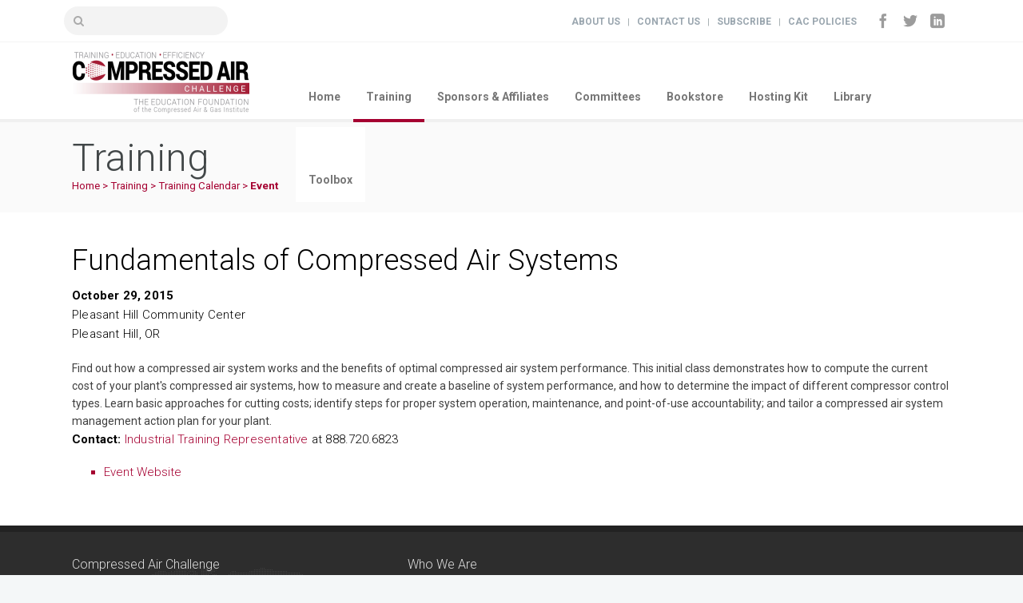

--- FILE ---
content_type: text/html; charset=utf-8
request_url: https://compressedairchallenge.org/calendar/event?EventID=3495
body_size: 9167
content:


<!DOCTYPE html>
<html dir="ltr" lang="en-US">
<head id="ctl00_Head1"><meta charset="utf-8" /><title>
	Compressed Air Challenge :: Fundamentals of Compressed Air Systems
</title>
<link rel="search" type="application/opensearchdescription+xml" title="Compressed Air Challenge Site Search" href="https://compressedairchallenge.org/SearchEngineInfo.ashx" /><meta name="viewport" content="width=device-width, initial-scale=1, maximum-scale=1" />
<link rel='stylesheet' type='text/css' href='//ajax.googleapis.com/ajax/libs/jqueryui/1.10.2/themes/redmond/jquery-ui.css' />
<link rel='stylesheet' type='text/css' href='/ClientScript/colorbox/colorbox-light-1/colorbox.css' />
<link rel='stylesheet' type='text/css' href='/Data/style/cluetip/jquery.cluetip.css' />
<link rel='stylesheet' type='text/css' href='/Data/style/jqtoolbar/style.css' />
<link rel='stylesheet' type='text/css' href='/Data/style/qtfile/default.css' />
<link rel='stylesheet' type='text/css' href='/Data/style/common/style.css' />
<link rel='stylesheet' type='text/css' href='/Data/style/adminmenu/style.css' />
<link rel='stylesheet' type='text/css' href='/_admin/admin.css' />
<link rel='stylesheet' type='text/css' href='/Data/sites/1/skins/cac/css/stylemojo.css' />
<link rel='stylesheet' type='text/css' href='/Data/sites/1/skins/cac/css/main-menu.css' />
<link rel='stylesheet' type='text/css' href='/Data/sites/1/skins/cac/css/base.css' />
<link rel='stylesheet' type='text/css' href='/Data/sites/1/skins/cac/css/skeleton.css' />
<link rel='stylesheet' type='text/css' href='/Data/sites/1/skins/cac/css/elements.css' />
<link rel='stylesheet' type='text/css' href='/Data/sites/1/skins/cac/css/blox.css' />
<link rel='stylesheet' type='text/css' href='/Data/sites/1/skins/cac/css/blog.css' />
<link rel='stylesheet' type='text/css' href='/Data/sites/1/skins/cac/css/portfolio.css' />
<link rel='stylesheet' type='text/css' href='/Data/sites/1/skins/cac/css/pages.css' />
<link rel='stylesheet' type='text/css' href='/Data/sites/1/skins/cac/css/icon-box.css' />
<link rel='stylesheet' type='text/css' href='/Data/sites/1/skins/cac/css/shop.css' />
<link rel='stylesheet' type='text/css' href='/Data/sites/1/skins/cac/css/widgets.css' />
<link rel='stylesheet' type='text/css' href='/Data/sites/1/skins/cac/css/prettyPhoto.css' />
<link rel='stylesheet' type='text/css' href='/Data/sites/1/skins/cac/layerslider/css/layerslider.css' />
<link rel='stylesheet' type='text/css' href='/Data/sites/1/skins/cac/css/slide1.css' />
<link rel='stylesheet' type='text/css' href='/Data/sites/1/skins/cac/css/flexslider.css' />
<link rel='stylesheet' type='text/css' href='/Data/sites/1/skins/cac/css/icomoon.css' />
<link rel='stylesheet' type='text/css' href='/Data/sites/1/skins/cac/css/style.css' />
<link rel='stylesheet' type='text/css' href='/Data/sites/1/skins/cac/js/jqueryui-cac/jquery-ui.theme.css' />
<link rel='stylesheet' type='text/css' href='/Data/sites/1/skins/cac/css/custom.css' /><link href="https://fonts.googleapis.com/css?family=Roboto:100,300,400,500,700|Roboto+Slab:300,400" rel="stylesheet" type="text/css" />
<link rel='shortcut icon' href='/Data/Sites/1/skins/cac/favicon.ico' />
<script src="//ajax.googleapis.com/ajax/libs/jquery/1.9.1/jquery.min.js" type="text/javascript" ></script>
<script src="/ClientScript/jqmojo/jquery-migrate1-0-0.js" type="text/javascript" ></script>
<script src="//ajax.googleapis.com/ajax/libs/jqueryui/1.10.2/jquery-ui.min.js" type="text/javascript" ></script>
	<!--[if lt IE 9]>
	<script src="/data/sites/1/skins/cac/js/modernizr.custom.11889.js" type="text/javascript"></script>
	<![endif]-->

<link rel='canonical' href='https://compressedairchallenge.org/calendar/event' /></head>
<body id="ctl00_Body" class="pagebody">
	<script type="text/javascript"> 
(function(i,s,o,g,r,a,m){i['GoogleAnalyticsObject']=r;i[r]=i[r]||function(){
(i[r].q=i[r].q||[]).push(arguments)},i[r].l=1*new Date();a=s.createElement(o),
m=s.getElementsByTagName(o)[0];a.async=1;a.src=g;m.parentNode.insertBefore(a,m)
})(window,document,'script','//www.google-analytics.com/analytics.js','ga');
ga('create', 'UA-10811025-17', 'auto');
ga('set', 'anonymizeIp', true); ga('send', 'pageview'); 
 </script>
	
	<div id="fb-root"></div>
	<script>(function (d, s, id) {
			var js, fjs = d.getElementsByTagName(s)[0];
			if (d.getElementById(id)) return;
			js = d.createElement(s); js.id = id;
			js.src = "//connect.facebook.net/en_US/sdk.js#xfbml=1&version=v2.5";
			fjs.parentNode.insertBefore(js, fjs);
		}(document, 'script', 'facebook-jssdk'));</script>
	
	<form method="post" action="/" id="aspnetForm">
<div class="aspNetHidden">
<input type="hidden" name="__EVENTTARGET" id="__EVENTTARGET" value="" />
<input type="hidden" name="__EVENTARGUMENT" id="__EVENTARGUMENT" value="" />
<input type="hidden" name="__VIEWSTATEFIELDCOUNT" id="__VIEWSTATEFIELDCOUNT" value="5" />
<input type="hidden" name="__VIEWSTATE" id="__VIEWSTATE" value="YAgFXDk2JxWmcm5NwIYha4p1woA9MM8KQnfSbKrIGXBwE/ND4CWUnxtInSAeBp49mVJjIpAf7Xr3PtdpYyazBPaoGjjgZdFkjYPLSKUfZbV0VCARiurKj5Ve4stgWCM+XZZ4n+stPEPqOAZLByw4DHM/kYoFqfkiX1e5yb0q8W3TeqFk7/r+DZ71QX+EUEDiFu1r1xn6wBb+Jn7Gn3BaKDJehVYcggnaL9IE3EMy5tsym2quNJCX4MMMI0WYoD3xBFlfnN1JvRMx5zaQ0+R41feJgqL+cMddHHXn2jHteMPsuUuoTeq2LrY2L74HdRsU5kW+FfqfdQDh3RwFNfjrlzs8UJektP+IVdh6BX/I6pnfOA1QEzoxVpSFyojVGbfewhM5sLvIRmEQqAY854oTT/VJmGS+5PxHDu50sjkboH3RyeRDbS6E0sk+NO4O2E1eDmqmVd3e5Xn/qIZifCqbxXpGAahReTyQspXB+5SA/lpheHj0LX+P" />
<input type="hidden" name="__VIEWSTATE1" id="__VIEWSTATE1" value="kzQuLTbgcf9Y8a1z28t8WiWw5Ib8ruMnpXJAKXJ0LVc3FcVMiV2oa9BCsajm+e4ZRUrZsh+NW0lrabBOs/JzTNDuJIsTUw4ancGoXJSZD6Q3wWRosm60Q8aF8k/3Fz0fSGgwi6FdwdMAxUYLdf2f02aZt0pWEdqiB6/Jh7zb8l5aEcyRMajRhGMxl7MUMap78nx/Ww10QQjiik47i4bxVzpt5mWsShMD0n+FgzLqtZCsQpqHw3PuJQD0gpu9gPNl0VzobwYxpJ+EpTe/y6IYWGdeoiVTE6wyG358NghQ7JkB6pQSHYa/TCW8Nb/5SEyFnJCWj11lDrlWntWv1Bvf3sRkAnjeiUCicKL7S5hVVXRJzCOMoaEcxxYLcBEy7K/R6u5PZTP3JR7gwj6UPXCGqr+WhoHDXORK6YtGDAt4/IpWUAooPQlUVnrbx2irsJS9AdvkeOh7Y8ypFrraFfKQz9PKlvft9RIcwUXwqhYwlZ9Nshr51CK+" />
<input type="hidden" name="__VIEWSTATE2" id="__VIEWSTATE2" value="SiLFx9zcWgyXwuynemB9/vZpYOFTZGMl8mOlHJji8kNBS/ewrVgr6jjpunogSekGmcIGX4O8R+jGv7M2eXbG6FhTPKxJW3aJ0+BTxRCPCIW8aOPlykOLrjfYsU+bjfPCvvepHybsho2T7y2MX8vL155JgHY7svE9+O4E89xs4wKA7eve1l77cpkYDJmIQ1FclDZLwqqf1JfMtKy7a6yyJ/YuMUTeWAoTZ8/xvmoDXMzM1+fcUGsuZuaPiApR3nEVgsiiDTG78bV/tnm9WviqFuIcLzLa/pp7Gst+uWAD7tYpKEAR1Vpf9S6ZsP1y5d6ByMFtNdQ2LB/O+SbaDMXmjN6coO5S6v1HI5xTzNtZ2C9xIPBKxO4n95+3XC2ef4L/iJNlCNMGOoCEofmWsL1XNq/B6dHK1FWr+gODymzuJ4kXS+hjI03gEuy3ZpO8CHQiuMGkXV/8taERYtQjDwWSebNrbCBzhd7gB52iJ3KdaThK18QIAxAN" />
<input type="hidden" name="__VIEWSTATE3" id="__VIEWSTATE3" value="8B5+SNpY8R75wsarzNTaq5gtnYgRdm9wDLXt6Y2e691pdIPMsuW9lgOSb2Q6toAuC0+bNUh1p/Pe3DOKxruUXxhe7gTuzJMsqZxmZz0kvmRYgsB7xweaUaJnmqFhcOIXvVpegc2vXJ8HMlgr6lE2Tw7IGpTnQ28gmbno0uqY2qZYGro43Bw/d0PK0/cOYe/BsZK3RTig36N3McMy7pECJo+G1QuZZQSfKqAjMaLPouoha1FUIVSUjSfj7yptw31qqrz8vNun4URgJ1k3dk2xKkq6k7y0u9wlEDl3xywMOlft4mscUw8BZ4ei6S8wPcabelhgwk68OX+/DrCeH3d9K6LAdNBZKYeQjLB09NehWjjxf7JIek4GYEz6AFuIuyW3Sm0Cqoe4n0DEBbtsoubZ7z8N/VSx9bSEWCUX5ZN5TOaqpN/4IY7reaNhvjGFlkA7PMm2E/1XrY6Fqhu9PSoz7862zbWQzHNoaHRudcMlWrdbsfetLYgq" />
<input type="hidden" name="__VIEWSTATE4" id="__VIEWSTATE4" value="I+OTt2dYsQg2gTYLlWG13N2QB2jZNN4va/L4HaMKH1Vr8c0e3WyNumhqEEHr89AFGvFqxePn33YC7sHMym2bQWNCSuVgMQw+vFlL1Ahk8zQpDVJk9XKX32AZU3TBOfRwqCCKrfDSkTOB7Agg+9FEzncy49Smp2jPlWVWcbgEdqmmENkLHMzbWlDs3ZweuySNF1JyUTyRA3wndM4o4XpHgYf+N8Ca95iZVx+nBSh6/VdueNKcM0r7lTUnQXaFF4psV9I0pbHU8FFU9YKznyNYF86B2OrMC1+Swcj6F2hJ+x7w0pg/fV8gQF2zXddGlG2LmmLhlZp2Jzo8Orz3aGrbPysqvsK4mnkY" />
</div>

<script type="text/javascript">
//<![CDATA[
var theForm = document.forms['aspnetForm'];
if (!theForm) {
    theForm = document.aspnetForm;
}
function __doPostBack(eventTarget, eventArgument) {
    if (!theForm.onsubmit || (theForm.onsubmit() != false)) {
        theForm.__EVENTTARGET.value = eventTarget;
        theForm.__EVENTARGUMENT.value = eventArgument;
        theForm.submit();
    }
}
//]]>
</script>



<script src="/Data/Sites/1/skins/cac/js/jquery.jcarousel.min.js" type="text/javascript" ></script>
<script src="/Data/Sites/1/skins/cac/js/doubletaptogo.js" type="text/javascript" ></script>
<script src="/Data/Sites/1/skins/cac/js/jquery.flexslider-min.js" type="text/javascript" ></script>
<script src="/Data/Sites/1/skins/cac/js/bootstrap-alert.js" type="text/javascript" ></script>
<script src="/Data/Sites/1/skins/cac/js/bootstrap-dropdown.js" type="text/javascript" ></script>
<script src="/Data/Sites/1/skins/cac/js/bootstrap-tab.js" type="text/javascript" ></script>
<script src="/Data/Sites/1/skins/cac/js/bootstrap-tooltip.js" type="text/javascript" ></script>
<script src="/Data/Sites/1/skins/cac/js/florida-custom.js" type="text/javascript" ></script>
<script src="/Data/Sites/1/skins/cac/js/jquery.prettyPhoto.js" type="text/javascript" ></script>
<script src="/Data/Sites/1/skins/cac/js/jquery.sticky.js" type="text/javascript" ></script>
<script src="/Data/Sites/1/skins/cac/js/jquery.easy-pie-chart.js" type="text/javascript" ></script>
<script src="/Data/Sites/1/skins/cac/js/analytics.js" type="text/javascript" ></script>
<script src="/ScriptResource.axd?d=sXL7DEcWI-V2GRz1-foPUfHodIblK1N_npOgDfISmKSEHjxFEV9Y1KQzhjwxuqn689qDP5Kx0mHBtTpQk6GgJHv2594jOilTX91iCwfAYlWvY6sJ8VI5N-iFWux_uFiiujtfteD4TXbSkOIXtuM6hJ_pwvA1" type="text/javascript"></script>
<script src="//ajax.aspnetcdn.com/ajax/4.5/6/WebFormsBundle.js" type="text/javascript"></script>
<script src="//ajax.aspnetcdn.com/ajax/4.5/6/MsAjaxBundle.js" type="text/javascript"></script>
<div class="aspNetHidden">

	<input type="hidden" name="__VIEWSTATEGENERATOR" id="__VIEWSTATEGENERATOR" value="CA0B0334" />
	<input type="hidden" name="__EVENTVALIDATION" id="__EVENTVALIDATION" value="V6evWSSaNr7WfRlugZTYwhP0vQvWQyutAtjXUCA1TvpKk4pKKtaJlgjF2fBw0x2jCaTISUsbFGNJAYLsP1Znc3G5SqkZ6KHFOmW1BJEsRgh3uvOQ3lN/m8MWUTYZuIQe8n+a9/PbTXkNs4viSHzuUMBxhFJKOVZbj3NiZCRVjftZAX6c" />
</div>
		
		
		
		<script type="text/javascript">
//<![CDATA[
Sys.WebForms.PageRequestManager._initialize('ctl00$ScriptManager1', 'aspnetForm', [], [], [], 90, 'ctl00');
//]]>
</script>


		<!-- Primary Page Layout ================================================== -->
		<div id="wrap" class="colorskin-0">
			<section id="ctl00_HomeBackground">
				<section class="top-bar">
					<div class="container">
						<div class="top-links lftflot">
							<div id="search-form">
								<div id='ctl00_SearchInput1_pnlS' class=''>

<div id="ctl00_SearchInput1_pnlSearch" class="searchpanel " onkeypress="javascript:return WebForm_FireDefaultButton(event, &#39;ctl00_SearchInput1_btnSearch&#39;)" style="display:inline;">
	
<h2 id="ctl00_SearchInput1_heading" style="position: absolute; left:-2000px; text-indent: -999em;"><label for="ctl00_SearchInput1_txtSearch" id="ctl00_SearchInput1_lblSearchHeading">Site Search</label></h2>
<input placeholder="" name="ctl00$SearchInput1$txtSearch" type="text" id="ctl00_SearchInput1_txtSearch" title="Site Search" class="search-text-box" />
<input type="submit" name="ctl00$SearchInput1$btnSearch" value="Search" id="ctl00_SearchInput1_btnSearch" class="search-text-button" />


</div>

</div>
							</div>
						</div>
						<div class="socailfollow rgtflot">
							<a href="https://www.facebook.com/CACKnowPressure  " target="_blank" class="facebook"><i class="icomoon-facebook"></i></a>
							<a href="https://www.twitter.com/CACKnowPressure  " target="_blank" class="twitter"><i class="icomoon-twitter"></i></a>
							<a href="https://www.linkedin.com/company/compressed-air-challenge" target="_blank" class="linkedin"><i class="icomoon-linkedin"></i></a>
						</div>
						<div class="top-links rgtflot">
							
							
							<a href="/about">About Us</a> |
							<a href="/contact">Contact Us</a> |
							<a href="/subscribe">Subscribe</a> | 
							<a href="/policies">CAC Policies</a>
						</div>
					</div>
				</section>
				<div id="sticker">
					<header id="header">

						<div class="container">
							<div class="four columns">
								<div class="logo">
									<a href="/">
										<img src="/data/sites/1/skins/cac/images/cac.png" id="img-logo" alt="Compressed Air Challenge"></a>
								</div>
							</div>

							<!-- Navigation starts  ================================================== -->
							<nav id="nav-wrap" class="nav-wrap1 twelve columns">
								
<ul class='nav'><li><a href='/'>Home</a></li><li class='current'><a href='/training'>Training</a><ul><li><a href='https://www.compressedairchallenge.org/training'>Training Overview</a><ul><li><a href='/fundamentals'>Fundamentals</a></li><li><a href='/advanced-management'>Advanced Management</a></li><li><a href='/assessment'>Assessment</a></li><li><a href='/online-training'>Online Training</a></li><li><a href='/training/order'>Awareness Training</a></li></ul></li><li class='current'><a href='/calendar'>Training Calendar</a><ul><li><a href='/calendar/past'>Past Trainings</a></li></ul></li><li><a href='/instructors'>CAC Qualified Instructors</a></li><li><a href='/training/applications'>Instructor Applications</a><ul><li><a href='/training/applications/fundamentals'>Fundamentals</a><ul><li><a href='/training/applications/fundamentals/application'>Fundamentals Application</a></li></ul></li><li><a href='/training/applications/advanced-management'>Advanced Management</a><ul><li><a href='/training/applications/advanced/application'>Advanced Application</a></li></ul></li></ul></li><li><a href='/instructors-only'>Instructors Only</a></li></ul></li><li><a href='/sponsors-affiliates'>Sponsors &amp; Affiliates</a><ul><li><a href='https://www.compressedairchallenge.org/sponsors-affiliates'>Partnership Opportunities</a></li><li><a href='/sponsors'>Sponsors</a></li><li><a href='/board'>Board of Directors</a></li><li><a href='/affiliates'>Affiliates</a></li><li><a href='/sponsor-file-sharing'>Sponsor File Sharing</a></li></ul></li><li><a href='/committees'>Committees</a><ul><li><a href='/executive-committee'>Executive Committee</a></li><li><a href='/advisory-committees'>Advisory Committees</a></li></ul></li><li><a href='/bookstore'>Bookstore</a></li><li><a href='/hosting'>Hosting Kit</a><ul><li><a href='/hosting/faq'>Hosting FAQ</a></li><li><a href='/training/estimator'>Training Estimator</a></li><li><a href='/training/authorization'>Training Authorization</a></li></ul></li><li><a href='/library'>Library</a></li><li><a href='/toolbox'>Toolbox</a></li></ul>



							</nav>
							<!-- Navigation ends  ================================================== -->
						</div>
						<div id="search-form2">
							<div id='ctl00_SearchInput2_pnlS' class=''>

<div id="ctl00_SearchInput2_pnlSearch" class="searchpanel " onkeypress="javascript:return WebForm_FireDefaultButton(event, &#39;ctl00_SearchInput2_btnSearch&#39;)" style="display:inline;">
	
<h2 id="ctl00_SearchInput2_heading" style="position: absolute; left:-2000px; text-indent: -999em;"><label for="ctl00_SearchInput2_txtSearch" id="ctl00_SearchInput2_lblSearchHeading">Site Search</label></h2>
<input placeholder="" name="ctl00$SearchInput2$txtSearch" type="text" id="ctl00_SearchInput2_txtSearch" title="Site Search" class="search-text-box2" />
<input type="submit" name="ctl00$SearchInput2$btnSearch" value="Search" id="ctl00_SearchInput2_btnSearch" class="search-text-button" />


</div>

</div>
						</div>
					</header>
				</div>
				<!-- end-header -->
				
			</section>
			<div id="ctl00_PageHeader">
	
				<section id="headline">
					<div class="container">
						<div class="sixteen columns">
							<h3>
								Training
							</h3>
							<div id='ctl00_Breadcrumbs_pnlWrapper' class='breadcrumbs'>

	
			
			<a id="ctl00_Breadcrumbs_breadCrumbsControl_ctl00_lnkRoot" class="unselectedcrumb" href="https://compressedairchallenge.org">Home</a>
			
		 &gt; 
			
			<a id="ctl00_Breadcrumbs_breadCrumbsControl_ctl02_lnkNode" class="unselectedcrumb" href="/training">Training</a>
			
		 &gt; 
			
			<a id="ctl00_Breadcrumbs_breadCrumbsControl_ctl04_lnkNode" class="unselectedcrumb" href="/calendar">Training Calendar</a>
			
		 &gt; 
			
			<a id="ctl00_Breadcrumbs_breadCrumbsControl_ctl06_lnkCurrent" class="selectedcrumb" href="/calendar/event">Event</a>
			
		
	

</div>

						</div>
					</div>
				</section>
			
</div>
			<section class="container page-content">
				<hr class="vertical-space2">
				<!-- Start Page Content -->
				
				<div id='ctl00_divCenter' class='sixteen columns pagecontent'>

					<a id="startcontent"></a>
					
<h1>
	<span id="ctl00_mainContent_ctl00_information1_Event">Fundamentals of Compressed Air Systems</span>
	</h1>
<p>
	<span style="font-weight: bold;">
		<span id="ctl00_mainContent_ctl00_information1_When">October 29, 2015</span></span><br />
	<span id="ctl00_mainContent_ctl00_information1_Location">Pleasant Hill Community Center<br />Pleasant Hill, OR</span></p>

<div id="ctl00_mainContent_ctl00_Event">
	
	
	<span id="ctl00_mainContent_ctl00_Description">Find out how a compressed air system works and the benefits of optimal compressed air system performance. This initial class demonstrates how to compute the current cost of your plant's compressed air systems, how to measure and create a baseline of system performance, and how to determine the impact of different compressor control types. Learn basic approaches for cutting costs; identify steps for proper system operation, maintenance, and point-of-use accountability; and tailor a compressed air system management action plan for your plant. </span>
	<div id="ctl00_mainContent_ctl00_ContactPanel">
		
		<p>
			<span id="ctl00_mainContent_ctl00_Contact"><b>Contact:</b> <a href='mailto:industrial-training@industrial.neea.org'>Industrial Training Representative</a> at 888.720.6823 </span>
		</p>
	
	</div>
	<ul>
		
		<a id="ctl00_mainContent_ctl00_Website" href="http://www.regonline.com/Register/Checkin.aspx?EventID=1753035" target="_blank"><li>Event Website</li></a>
		
	</ul>
	<div id="Policy">
		
	</div>

</div>
				
</div>
				
				<hr class="vertical-space2">
			</section>
			<!-- container -->

			<footer id="footer">
				<section class="container footer-in">

					<div class="six columns contact-inf">
						<h5 class="subtitle">Compressed Air Challenge</h5>
						
						<span><i class="icomoon-envelop-2"></i><a href="mailto:info@compressedairchallenge.org">info@compressedairchallenge.org</a></span>
					</div>
					<!-- Contact info end -->

					<div class="ten columns column">
						<h5 class="subtitle">Who We Are</h5>
						<p>Promoting energy and operational efficiency in compressed air systems for industry through information and training, leading end users to adopt efficient practices and technologies while leveraging collaborative cooperation among key stakeholders.</p>
					</div>

				</section>
				<!-- end-footer-in -->
				<section class="footbot">
					<div class="container">
						<div class="footer-navi">
							&copy; 2017 - 2026 Compressed Air Challenge
							All Rights Reserved. |
							<a class="sitelink" rel="nofollow" href="/Secure/Login.aspx?returnurl=%2fcalendar%2fevent%3fEventID%3d3495">Login</a>
							
						</div>
						<div class="socailfollow">
							<a href="https://www.facebook.com/CACKnowPressure" target="_blank" class="facebook"><i class="icomoon-facebook"></i></a>
							<a href="https://www.twitter.com/CACKnowPressure" target="_blank" class="twitter"><i class="icomoon-twitter"></i></a>
							
							<a href="https://www.linkedin.com/company/compressed-air-challenge" target="_blank" class="linkedin"><i class="icomoon-linkedin"></i></a>
						</div>
					</div>
					<!-- footer-navigation /end -->
				</section>
				<!-- end-footbot -->
			</footer>
			<!-- end-footer -->
			<span id="scroll-top"><a class="scrollup"><i class="icomoon-arrow-up"></i></a></span>
		</div>
		<!-- end-wrap -->

		<script type="text/javascript">
			function HideMenuToolbar() { $("#toolbar").fadeOut(); $("#toolbarbut").fadeIn("slow"); }
			function ShowMenuToolbar() { $("#toolbar").fadeIn(); $("#toolbarbut").fadeOut("slow"); }
			$(document).ready(function () {
				$("span.downarr a").click(function () { HideMenuToolbar(); Set_Cookie('openstate', 'closed') });
				$("span.showbar a").click(function () { ShowMenuToolbar(); Set_Cookie('openstate', 'open') });
				$("span.downarr a, span.showbar a").click(function () { return false; });
				var openState = Get_Cookie('openstate');
				if (openState != null) { if (openState == 'closed') { HideMenuToolbar(); } if (openState == 'open') { ShowMenuToolbar(); } }
			});
		</script>
		
		<div class="cleared">
		</div>

		
	
<script type="text/javascript">Sys.Application.add_load(function() { var form = Sys.WebForms.PageRequestManager.getInstance()._form; form._initialAction = form.action = window.location.href; }); </script>
<script type="text/javascript" > $('div.mojo-accordion').accordion({});$('div.mojo-accordion-nh').accordion({heightStyle:'content',animate:{opacity:'toggle',duration:'400'}}); $('div.mojo-tabs').tabs({}); $('input.jqbutton').button(); $('.jqtt').tooltip(); $('.faqs dd').hide();$('.faqs dt').hover(function(){$(this).addClass('hover')},function(){$(this).removeClass('hover')}).click(function(){ $(this).next().slideToggle('normal'); });  $("a.unclickable").click(function(){ return false; });</script></form>
	
<script type="text/javascript"> 
(function() {
var ga = document.createElement('script'); ga.type = 'text/javascript'; ga.async = true; 
ga.src = ('https:' == document.location.protocol ? 'https://ssl' : 'http://www') + '.google-analytics.com/ga.js';
(document.getElementsByTagName('head')[0] || document.getElementsByTagName('body')[0]).appendChild(ga);
})();
</script>
</body>
</html>


--- FILE ---
content_type: text/css
request_url: https://compressedairchallenge.org/Data/sites/1/skins/cac/css/blog.css
body_size: 4920
content:
/*----------------------------------

	Theme Name: Florida WP
	----------------------
		
	/* #Blog Styles
	================================================== */
	
	.sidebar, .rgt-cntt { min-height:160px;}
	.sidebar { padding-bottom:40px; }
	.sidebar.leftside { background-position: 245px; padding-right:60px; }
	.sidebar h4.subtitle { border:0 none; color:#54606b; margin-bottom:14px; font-size:13px; letter-spacing:2px; }
	.sidebar p, .sidebar li { font-size:13px; line-height:21px; font-weight:400; letter-spacing:0.5px; color:#797979;}
	.sidebar input[type="text"].search-side { width:97%; max-width:100%; }
	input[type="text"].search-side, input[type="text"].header-saerch { background:#fdfdfd url(../images/find-ico1.png) no-repeat right;}
	input[type="text"].header-saerch  { float:right; margin:10px 0 0 0; border-radius:2px; padding:5px 28px 5px 8px; width:120px; min-height:18px; -webkit-transition: width 0.22s ease; -moz-transition: width 0.22s ease; -o-transition: width 0.22s ease; transition: width 0.22s ease;}
	input[type="text"].header-saerch:focus { width:160px;}
	
	#main-content-pin, #main-timeline { max-width:100%; background:url(../images/bgb1.png) fixed repeat; padding-top:30px;}
	#main-content-pin { box-shadow:0 1px 2px rgba(0,0,0,0.3) inset; -webkit-box-shadow:0 1px 3px rgba(0,0,0,0.3) inset; }
	#main-content-pin .container { width: auto; }
	#main-timeline { background:#fbfbfb; border-top:2px solid #f0f0f0; }
	#pin-content, #tline-content { width:auto; margin:0 auto; position:relative; overflow: hidden; }
	#tline-content { background:url(../images/tline-cnt-bg1.png) repeat-y center center; width:890px; margin:0 auto; }
	#tline-content p { margin-bottom:32px;}
	
	.pin-box, .tline-box { width:212px; width:210px\9; padding:12px; display:block; background:#fff; margin:10px; float:left; border:1px solid #efefef\9; box-shadow:0 1px 3px rgba(0,0,0,0.33); -webkit-box-shadow:0 1px 5px rgba(0,0,0,0.33);}
	.pin-box { border-radius:3px; overflow:hidden;}
	.pin-box  .img-item, .pin-box  iframe { max-width:236px; margin:-12px; margin-bottom:0; }
	.img-item img { margin-bottom:-6px;}
	.pin-box .zoomex { border-radius: 3px 3px 0 0; }
	.tline-box  iframe, .tline-box  img { width:100%; max-width:100%; border-bottom:2px solid #e5e5e5;}
	.pin-box h4, .tline-box h4 { font-size:18px; font-weight:400; margin-top:8px; margin-bottom:10px;}
	.pin-box h4 { font-size:15px; margin-bottom:4px;}
	.pin-box h4 a, .tline-box h4 a { color:#434343;}
	.pin-box h4 a:hover, .tline-box h4 a:hover { color:#d11e25;}
	.pin-ecxt h6.blog-author, .tline-ecxt h6.blog-author, .tline-box h6  { font-size:12px; font-weight:600;  }
	.pin-ecxt, .tline-ecxt { border-bottom:1px solid #efefef; padding:0 12px 8px; margin:0 -12px 8px -12px; }
	.container .pin-ecxt2 p, .pin-ecxt2 p small { font-size:12px; font-weight:bold; margin:0;}
	.pin-ecxt2 p { line-height:20px;}
	.pin-ecxt2 p small { color:#a2a2a2; display:block; }
	.pin-ecxt2 img { width:40px; height:40px; float:left; margin:0; margin-top:4px; margin-right:10px; border-radius:3px;}
	
	.tline-box  { width:380px;  padding:10px; padding-bottom:20px; margin-top:21px; min-height:160px; border-radius:3px; position:relative; border:1px solid #d7dce7; box-shadow:0 1px 3px -2px rgba(0,0,0,0.3); -webkit-box-shadow:0 1px 6px -3px rgba(0,0,0,0.3); }
	.tline-row-l, .tline-row-r { background:url(../images/tmln-ro-r1.png) no-repeat right 12%; width:46px; height:17px; margin-right:-44px; display:block; position:absolute; right:0; top:16px;}
	.tline-row-r { background:url(../images/tmln-ro-l1.png) no-repeat left 12%; left:0; margin:0; margin-left:-43px; }
	.tline-box.rgtline { float:right;  margin-top:53px; right:0; clear: right; }
	
	.tline-box:hover  { box-shadow:0 1px 6px -2px rgba(141,161,199,0.9); -webkit-box-shadow:0 1px 11px -3px rgba(141,161,199,0.9); }
	.tline-topdate { width:150px; height:26px; position:relative; display:block; clear:both; zoom:1; padding:4px; border:2px solid #e5e5e5; background:#fff; font-size:16px; text-align:center; font-weight:bold; line-height:26px; color:#aaa;  margin:0 auto 7px; border-radius:2px;  text-shadow: 0 1px 1px #fff;}
	.tline-topdate.enddte { bottom:0; margin-bottom:0; }
	
	.blog-post { margin-bottom: 40px; }
	.postmetadata { margin-bottom:20px;}
	.postmetadata h6 { display:inline; letter-spacing:1px; text-transform:uppercase; font-size:14px;}
	.blog-post h4, .blog-post h1, .blog-post h3, .blog-line h4 { font-weight: 300; font-family: 'Roboto Slab'; line-height: 1; letter-spacing: -0.03em; }
	.blog-post h3 { font-size: 28px; margin-bottom:8px; font-weight:400; line-height:38px; }
	.blog-single-post h1 {font-size:44px; line-height:54px; font-weight:400;  font-family: 'Roboto Slab'; letter-spacing: -0.06em;}
	.blog-single-post p { font-size:17px; line-height:1.7; letter-spacing:0;}
	.blog-single-post h6.blog-author { letter-spacing:0.2em;}
	.blog-single-post .postmetadata { margin-bottom:0;}
	
	.latest-f-blog .blog-post h4 { font-size: 24px; font-weight:300; margin-bottom:14px;}
	.blog-post a, .blog-line a { color: #2e373d; -webkit-transition: color 0.18s ease; -moz-transition: color 0.18s ease; -o-transition: color 0.18s ease; transition: color 0.18s ease; }
	.blog-post a:hover, .blog-author span, .blog-line p a:hover { color: #e84a52; }
	.blog-post a.readmore { color: #363f46; margin-top: 22px; }
	.blog-post p { margin-bottom:34px;}
	.blog-line p, .blog-line p a, .blog-post p.blog-author, .blog-post p.blog-author a { text-align: left; font-size: 12px; text-transform:uppercase; line-height: 1.6; color: #888; margin-bottom: 10px; letter-spacing: 2px;  }
	.blog-post p.blog-cat a, .blog-line p.blog-cat a { color:#e84a52; margin-bottom:7px; letter-spacing:0.3px; font-size:14px; }
	.blog-line p a:hover, .blog-post p a:hover { text-decoration:underline;}
	
	.blog-post p strong, .blog-line p strong { font-weight:400;}
	.blog-post img, .blog-post iframe, .blog-single-post img, .blog-single-post iframe { width: 100%; border-bottom: 3px solid #eee; margin-bottom:14px; }
	.blog-post .flex-control-nav li { margin-bottom: 0;}
	.blog-post .flexslider img, .blog-single-post .flexslider img { margin-bottom:0px;}
	
	.blog-q { border-left: 1px solid #d8d8d8; padding-left: 12px; }
	.blog-q em { color: #a5adae; }
	p.blog-inpic img { float:left; border:1px solid #c9c9c9; background:#f9f9f9; width:280px; max-width:100%; padding:6px; margin:0 14px 14px 0;}
	
	.date-sp-wrap { max-width: 100px; margin: 0 10px; float: left; }
	.blog-date-sp, .blog-com-sp { height: 40px; padding: 6px; padding-bottom: 20px; width: 90px; float: right; border-top-left-radius: 6px; color: #fff; background: #636e75 url(../images/blg-date-botpic1.png) no-repeat bottom right; font-weight: bold; font-family: Arial, sans-serif; }
	.blog-date-sp h3 { width: 30px; float: left; margin: 1px 5px; color: #0093d0; }
	.blog-date-sp span { float: right; margin: 4px; color: #a2aab0; font-size: 12px; line-height: 1.2; }
	.blog-com-sp { background: none; color: #95a2aa; padding: 0 6px 8px; margin-top: -12px; text-align: center; font-size: 12px; height: 16px; border-radius: 0px; border-bottom-left-radius: 11px; }
	.blog-com-sp a { color: #95a2aa; }
	.pin-box .blog-date-sp, .pin-box .blog-com-sp, .tline-box .blog-date-sp, .tline-box .blog-com-sp { position: relative; bottom: 0; margin: -12px; margin-top: 7px; width: 50%; border: 0; border-radius: 0; background: #ebebeb; padding: 0; }
	.pin-box .blog-com-sp, .tline-box .blog-com-sp { float: left; height: 28px; padding: 12px 23px 0 0; }
	.pin-box .blog-date-sp h3, .tline-box .blog-date-sp h3 { margin-left: 12px; margin-top:3px; text-shadow: 0 0 1px rgba(0,0,0,0.1); font-weight:300; font-family:"Roboto", Arial; }
	.tline-box .blog-date-sp, .tline-box .blog-com-sp { width: 49%; margin: -10px; margin-bottom: 0; }
	
	h6.blog-date , h6.blog-cat , h6.blog-author, h6.blog-date a, h6.blog-cat a, h6.blog-author a  { color: #a8b1b4;}
	h6.blog-date a:hover, h6.blog-cat a:hover, h6.blog-author a:hover { text-decoration:underline;}
	
	.tline-box h6.blog-cat { font-size: 13px; background: #f2f2f2; color: #666666; padding-left: 7px; }
	

	.next-prev-posts { border-top:3px solid #e9e9e9; padding:16px 0; margin-top:20px;}
	.next-prev-posts a.next-post { float:right;}
	.post-tags { background:#fafafa; padding:16px; margin-top:20px;}
	.post-tags a { color:#7c7c7c;}
	.post-tags a:hover { text-decoration:underline;}
	.about-author-sec { padding:16px 0; border-top:4px solid #b3b3b3; border-bottom:2px solid #d3d3d3; margin:10px 0 20px;}
	.about-author-sec img { float:left; width:90px; height:90px; border-radius:50%; margin-right:30px; background:#fff; padding:2px; border:3px solid #b3b3b3;}
	.about-author-sec h5 { font-weight:bold;}
	.about-author-sec p { font-size:13px; font-weight:400; color:#888; line-height:1.7;}
	
	.blog-date-sec { color: #555; padding-right:20px; text-align: center; line-height: 10px; border-right: 1px solid #eaeaea; letter-spacing: 2px; }
	.blog-date-sec h3 { color: #555; font-weight: 300; line-height: 1.2; padding-top: 2px; margin: 0; letter-spacing: 4px; }
	.blog-date-sec span { display: block; font-weight: 300; text-transform: uppercase; margin-top: 8px; }
	.blog-line { margin-bottom: 15px; padding-bottom:15px; border-bottom:1px solid #e5e5e5; }
	.blog-line img { float: right; width: 140px; height: 110px; -webkit-transition: all 0.18s ease; -moz-transition: all 0.18s ease; -o-transition: all 0.18s ease; transition: all 0.18s ease; }
	.img-hover { position: relative; max-width: 100%; float: right; margin-left: 15px; }
	.img-hover:before { content: ""; position: absolute; top: 0; bottom: 0; left: 0; right: 0; -webkit-box-shadow: inset 0 0 0 5px rgba(255,255,255,0.8); -moz-box-shadow: inset 0 0 0 5px rgba(255,255,255,0.8); box-shadow: inset 0 0 0 5px rgba(255,255,255,0.8); opacity: 1; -webkit-transition: all 0.18s ease; -moz-transition: all 0.18s ease; -o-transition: all 0.18s ease; transition: all 0.18s ease; }
	.blog-line:hover .img-hover:before { -webkit-box-shadow: inset 0 0 0 5px #e84a52; -moz-box-shadow: inset 0 0 0 5px #e84a52; box-shadow: inset 0 0 0 5px #e84a52; }
	.blog-line h4 { font-size: 17px; letter-spacing: 0; font-weight: 400; margin-bottom: 10px; line-height:1.4; }
	.blog-line:hover h4 a { color: #e84a52; }
	a.readmore { position: relative; margin: 4px 0 3px 1px; -webkit-transition: all 0.17s ease-in-out; -moz-transition: all 0.17s ease-in-out; -ms-transition: all 0.17s ease-in-out; -o-transition: all 0.17s ease-in-out; transition: all 0.17s ease-in-out; border:2px solid #e5e5e5; padding: 6px 32px 6px 22px; border-radius: 4px; color: #363f46; box-shadow: 0 0 0 0; font-size: 12px; text-transform: capitalize; }
	a.readmore:after, a.magicmore:after, a.addtocart:before, a.select-options:before { position: absolute; right: 10px; top: 9px; font-family: 'icomoon'; font-size: 11px; color: #363f46; content: "\e3c2"; speak: none; font-style: normal; font-weight: normal; text-transform: none; line-height: 1; -webkit-font-smoothing: antialiased; }
	a.readmore:hover { border-color: #363f46; }
	a.readmore:active { background-color: #fafafa; color: #999; }
	a.magicmore, a.addtocart, a.select-options { position: relative; padding: 3px 14px 2px 0; color: #0093d0; -webkit-transition: all 0.18s ease; -moz-transition: all 0.18s ease; -ms-transition: all 0.18s ease; -o-transition: all 0.18s ease; transition: all 0.18s ease; }
	a.magicmore { font-size: 15px; line-height: 22px; }
	a.magicmore:hover { color: #ffa02f; background-position: 100% 69%; }
	a.magicmore:after { content: "\e3b0"; color: inherit; top: 10px; right: 1px; font-size: 9px; }
	a.magicmore:hover:after { right: 0; }
	a.addtocart, a.select-options { padding: 4px 2px 2px 18px; color: #7f7f7f; float: right; display: inline-block; font-size: 12px; font-weight: bold; }
	a.select-options { float: left; }
	a.addtocart:hover, a.select-options:hover { color: #85bc36; cursor: pointer; }
	a.addtocart:before, a.select-options:before { content: "\e0ca"; color: inherit; top: 8px; left: 1px; font-size: 13px; }
	a.select-options:before { content: "\e08f"; }
	.row.magic { padding-left: 40px; }
	.columns.magic { padding-left: 20px; }
	.magic-link { clear: both; }
	.magic-link a { display: inline-block; font-size: 13px; width: auto; color: #fff; text-shadow: 1px 1px 0 #eb8710; border-radius: 15px; padding: 3px 22px 3px 16px; text-transform: capitalize; background: #ffa02f url(../images/rowp3.png) no-repeat right; background-position: 97% 52%; -webkit-transition: padding 0.2s ease, background 0.16s ease; -moz-transition: background 0.16s ease; -ms-transition: background 0.16s ease; -o-transition: background 0.16s ease; transition: background 0.16s ease; text-align: center; }
	.magic-link a.get { padding: 7px 26px 7px 20px; background-color: #7ebd22; border-radius: 5px; text-shadow: 1px 1px 0 #649b19; text-transform: uppercase; }
	.magic-link a.get.shadow1 { box-shadow: 0px 0px 5px #fff inset, 0 2px 3px -1px #74ad20; -webkit-box-shadow: 0px 0px 7px #fff inset, 0 2px 5px -1px #74ad20; }
	.magic-link a:hover { background-color: #4c4665; background-position: center right; text-shadow: 1px 1px 0 #666; }
	
	/* COMMENT */
	
	.commentbox { min-height:156px;  border-radius:6px; text-align:left; margin:12px 0; }
	#commentform { padding-top:12px; border-top:1px dotted #d3d3d3; }
	#commentform label { font-size:17px; font-weight:300; display:inline;}
	#commentform .required { margin-left:3px;}
	/* comments list */
	ol.commentlist { padding: 0; margin-left:0; background: #fff;   }
	.commentlist li { list-style: none;	margin: 0;	padding: 18px 0 0 0;border-top: 1px solid #c1c1c1; overflow:hidden; }
	.commentlist li a:link, .commentlist li a:visited { color: #85bc36; }
	.commentlist li .comment-info {	margin: 0; padding: 0; overflow:hidden; min-height:96px; padding-left:123px; padding-top:14px; }
	.commentlist li .comment-info img {	float: left; margin: 3px 30px 3px -120px; width:90px; height:90px; border-radius:45px; background: #eee;	display: inline; }
	.commentlist li .comment-info cite { display: inline; font-size:16px; line-height:17px;	text-transform:capitalize;	margin: 0;	padding: 5px 6px 5px 0px;	font-style: normal;	font-weight: bold; margin-bottom:0; }
	.commentlist li .comment-info cite .comment-data {	font-size: 11px; font-weight: normal; float:right; display: inline; padding-right:10px;}
	.commentlist li .comment-text {	clear: both;	margin: 0; margin-top:-76px;	padding: 0 20px 25px 123px; }
	.commentlist li .comment-text p {	margin:  5px 0 20px 0;	padding: 0; line-height:1.8;}
	.commentlist li .comment-text .reply a {	padding: 4px 8px;   border-radius:1px;	background-color: #f0f0f0;	font-size: 13px;	color: #444;}
	.commentlist li .comment-text .reply a:hover { background-color:#85bc36; border-color:#48a648; color: #fff; }
	.commentlist li ul.children { margin:0; padding: 0; }
	.commentlist li ul.children li.depth-2, .commentlist li ul.children li.depth-3 { margin-left: 40px; border-color:#e3e3e3; }
	.commentlist li .comment-text ol li, .commentlist li .comment-text ul li { border:none;  padding:5px 0;}
	.commentlist li .comment-text ol, .commentlist li .comment-text ol li { list-style:decimal; overflow:visible; }
	.commentbox h3 { margin-top:14px;}
	.comment-form-comment textarea { width:98%; }
	.form-allowed-tags { font-size:11px; padding:6px; background:#f3f3f3; }
	
	@media only screen and (max-width: 767px) {
	.commentlist li .comment-info { padding-left:50px; padding-top:20px; }
	.commentlist li .comment-info img { width:40px; height:40px; border-radius:20px; margin-top:-2px; margin-right:10px; margin-left:-50px;}
	.commentlist li .comment-text { padding-left:50px; }
	.commentlist li .comment-info cite .comment-data { position:relative; top:-44px; right:-8px; display:inline;}
	.commentlist li .comment-text p { font-size:14px;}
	}

--- FILE ---
content_type: text/css
request_url: https://compressedairchallenge.org/Data/sites/1/skins/cac/css/slide1.css
body_size: 502
content:

			

			.ls-layer h1, .ls-layer h2, .ls-layer h3, .ls-layer h4, .ls-layer h5, .ls-layer h6 { font-weight:300;}
			.ls-layer h2 { font-weight:300; font-size:49px;}
			.ls-layer h1 {text-transform:uppercase; font-size:73px; font-weight:100;}
			.ls-layer h4 { border:1px solid #444; border-width:2px 0; padding:16px 0; margin:40px 0;}
			.ls-layer h3 { color:#128abc; }
			.ls-layer p { line-height:26px; }
			.ls-layer a.button { padding:16px 40px; border:2px solid #fff; color:#ff; background:transparent; font-size:16px; text-shadow:none;}

			.l1-s1s {
				height: 110px;
				color: white;
				background: #0093d0;
				opacity: .74;
				filter: alpha(opacity=70);
				width: 650px;
				text-align: center;
			}
			
			.l2-s1s {
				color: white;
				background: #0093d0;
				opacity: .69;
				filter: alpha(opacity=60); 
				white-space: nowrap;
				left:0;
			}
			h1.l2-s1s { background:#ff9900; opacity: .76; filter: alpha(opacity=70); }
			
			.l3-s1 {
				width:440px;
				padding-bottom:12px;
				color: black;
				background: white;
				opacity: .59;
				box-shadow: 0px 4px 10px -5px black;

			}
			
			@media screen and (max-width: 1024px) {
			
			.ls-layer h1, .ls-layer h3 { left:0; margin-left:100px;}
			
			}

--- FILE ---
content_type: text/css
request_url: https://compressedairchallenge.org/Data/sites/1/skins/cac/css/custom.css
body_size: 9268
content:
h1,h2,h3,h4,h5,h6,p,li,td {color: black; /*color: #424242;*/}

p {font-size:15px; line-height:24px;}

a,a:visited,a li {color: #a50031;}
a:hover,a:focus {color: #9d9d9d;}
	a.sitelink:hover {text-decoration: none;}

h1 {font-size: 36px; line-height: 40px; margin-bottom: 12px; }
h1.subtitle {font-size: 28px; margin-top: -20px; margin-bottom: 10px; line-height: 31px; display: block;}
h1 span.subtitle {font-size: 28px; margin-top: -5px; margin-bottom: -10px; line-height: 31px; display: block;}
h2 {font-size: 28px; font-weight: 350; line-height: 34px; margin-bottom: 10px; }
h2.subtitle {font-size: 22px; margin-top: -10px; margin-bottom: 0;}
h3 {font-size: 22px; font-weight: 350; line-height: 30px; margin-bottom: 8px; }
h3.subtitle {font-size: 24px; font-weight: normal; margin-top: -10px; margin-bottom: 0;}
h4 {font-size: 18px; line-height: 24px; margin-bottom: 4px; }
h5 {font-size: 16px; line-height: 22px; margin-bottom: 5px; }
h6 {font-size: 14px; line-height: 20px; }

ol {margin-left: 40px;}
ol li {padding-left: 10px;}
li {font-size: 15px; line-height: 18px;}
i {font-style: italic;}
::selection {background: #a50031;}

.text-center,.AlignCenter {text-align: center;}
.text-right,.AlignRight {text-align: right;}
.text-left,.AlignLeft  {text-align: left;}
.text-indent-1 {margin-left: 25px;}
.text-indent-2 {margin-left: 50px;}
.text-indent-3 {margin-left: 75px;}
.font-xsmall {font-size: 80%;}
.font-small {font-size: 90%;}
.font-normal {font-size: 100%;}
.font-large {font-size: 110%;}
.font-xlarge {font-size: 120%;}
b {font-weight: bold;}
.childpagesitemapmodule {margin-bottom: 25px;}
.htmlsetting.clear {visibility: visible; width: auto; height: auto;}
.validatorHighlight {background-color: lemonchiffon!important;}

input[type=text].textbox, input[type=email].textbox, input[type=tel].textbox, input[type=number].textbox, input[type=date].textbox, input[type=time].textbox, textarea.textbox, select.textbox {
	display: inline-block;
	box-sizing: border-box;
	width: 100%;
	height: 36px;
	border: 3px solid #e5e5e5;
	border-radius: 4px;
	float: none;
	margin: 0;
	padding: 0 8px;
	font-size: 16px;
}
	input[type=date].textbox, input[type=time].textbox {width: unset;}

.pagecontent img {max-width: 100%; height: auto;}
	.pagecontent img[src*="/_admin/images"] {width: 12px; max-width: none; height: 12px;}
/*a.newshome {color: #a50031;}
	a.newshome:hover {color: #36b449;}*/
a.anchor,a[name] {display: block; position: relative; top: -85px; visibility: hidden;}

/*#header {border-bottom: 4px solid #36b449;}*/
.homedark .top-bar {background: white;}
	/*.homedark .top-links a {color: white;}
	.homedark .top-bar .socailfollow a {background: none;}
	.homedark .top-bar .socailfollow i {color: white;}*/
.homedark header {background: white;}
.homedark .slogan {padding-top: 0;}
.top-links a {
	color: #9aa6af;
	font-size: 12px;
}
	.top-links a:hover {color: #a50031;}
#headline, #headline2 {padding: 14px 0; /*height: 25px; padding: 0; background: #36b449;*/}
	#headline h3 {margin: 0; font-size: 48px; font-weight: 300;}
.breadcrumbs {color: #a50031; margin: -15px 0 0; padding: 8px 0; font-size: 10pt;}
.breadcrumbs a,.breadcrumbs a:visited {color: #a50031;}
.breadcrumbs a:hover {text-decoration: underline;}
.logo {padding: 10px 0 0;}
	.logo img {max-height: 85px; min-height: unset;}
	.is-sticky .logo {padding: 7px 0 0;}
		.is-sticky .logo img {max-height: 50px;}
.icon-box6 i {background: #a50031;}
	.blox.dark a {color: #a50031;}

.button {background-color: #a50031;}
a.sitebutton {
  -moz-border-radius: 3px;
  -webkit-border-radius: 3px;
  border-radius: 3px;
  border: 0 none;
  color: #fff;
  display: inline-block;
  font-size: 14px;
  line-height: 1;
  text-transform: capitalize;
  font-weight: 400;
  font-family: "Roboto", Helvetica, Arial, sans-serif;
  text-decoration: none;
  text-shadow: 0 -1px rgba(0, 0, 0, .29);
  cursor: pointer;
  margin-bottom: 21px;
  line-height: 1;
  padding: 15px 40px;
  background: #a50031;
  -webkit-transition: background 0.18s ease;
  -moz-transition: background 0.18s ease;
  -o-transition: background 0.18s ease;
  transition: background 0.18s ease;
}
a.sitebutton:hover {
	background: #d19555;
	-webkit-box-shadow: 0px 0px 4px rgba(0,0,0,0.2) inset;
	-moz-box-shadow: 0px 0px 4px rgba(0,0,0,0.2) inset;
	box-shadow: 0px 0px 4px rgba(0,0,0,0.2) inset;
}

ul.sponsor-list {
	columns: 3;
	-webkit-columns: 3;
	-moz-columns: 3;
}

#search-form {float: none; margin: 0; position: absolute; top: -4px; left: 0;}
	#search-form .search-text-box {width: 170px;}
	#search-form .search-text-button,#search-form2 .search-text-button {display: none; visibility: hidden;}
#search-form2 {text-align: center;}

.sidebar h1,.sidebar h1.moduletitle {font-size: 22px; line-height: 25px;}
.sidebar p {margin: 0 0 10px 0;}
.sidebar h2 {font-size: 18px; line-height: 21px;}
.sidebar ol {margin-left: 20px;}
.sidebar ul {list-style: square; margin-left: 20px;}
	.sidebar ul li {margin-bottom: 2px;}

.listbox1 {font-size: 14px;}
	.listbox1 ul {margin: 0;}
.listbox1 ul li a.active {color: #515151; background: #fafafa; padding-left: 6px;}
.listbox1 ul li a.active.parent:after {content: "\e3b1";}
.listbox1 ul ul {margin: 0 0 4px;}
.listbox1 ul ul li {border-bottom: none; font-size: 12px; padding-left: 10px}
	.listbox1 ul ul li a {padding: 2px 0; -webkit-transition: none; -moz-transition: none; -ms-transition: none; -o-transition: none; transition: none;}
	.listbox1 ul ul li a:hover, .listbox1 ul ul li a.active {padding-left: 0; color: #a50031; background: none;}
.listbox1 ul ul ul {margin: 0 0 4px;}
.listbox1 ul ul ul li {padding-left: 10px}

.blox.promoblox {background-color: #f8f8f8; border-top: 1px solid #e3e3e3; border-bottom: 1px solid #e3e3e3; padding: 26px 0 14px;}
	.blox.promoblox .columns {margin: 0;}
.rightbox {padding: 20px; border: 1px solid #e3e3e3; background-color: #f8f8f8;}

.pagecontent ul {list-style: square; margin-left: 40px;}

/*Table Styles*/
/*.table th,.table tbody tr:hover th {background-color: #8C9934; color: white;}
.table tr.subheader,.table td.subheader {background-color: #fafafa; font-weight: bold;}*/
td.AlignCenter {text-align: center;}

/* Our Team */
.our-team { position:relative; margin-bottom:20px; border-bottom:4px solid #e5e5e5; text-align:left;}
	.our-team .name { margin-top:5px; font-size:22px;   color:inherit; padding-left:0; margin-bottom:10px; text-shadow:none; height: 60px;}
	/*.our-team h4 { margin-top:-82px; font-size:22px;   color:#fff; padding-left:6px; margin-bottom:0; text-shadow:0 1px 2px rgba(0,0,0,0.9); height: 82px;}*/
		.our-team h3 { font-size:21px; line-height: 24px; color: inherit; font-weight:300; letter-spacing:0; text-shadow:none;}
		.our-team h5 { color:inherit; font-weight:300; font-size:14px; line-height: 16px; margin-top: -10px;}
	.our-team .socailfollow { height:40px; clear:both; border-top:1px solid #e5e5e5; padding-top:11px; float:none;}
	.our-team img { border-bottom:5px solid #e5e5e5; min-height:120px; background:#e8e8e8; min-width:180px; display:block;}
		.our-team:hover img { border-color:#e84a52;}
	.our-team p { color:#797979; font-size:14px;}
		.container .our-skills p { margin-bottom:5px;}
	.team-member { border-radius: 4px; box-shadow: 0 0 3px rgba(0, 0, 0, 0.2); }

/* NAVIGATION BAR  */
	
	.nav-wrap1, .nav-wrap2 { height:85px;  position:relative; }
	.nav-wrap2 { height:85px; border-top:1px solid #f0f0f0; margin-bottom:-4px; border-bottom:4px solid #f3f3f3;  }
	.nav-wrap2.mn4 { height:50px; }
	
	/* menu icon */
	#menu-icon { display: none; /* hide menu icon initially */}
	
	.nav { float:right; margin-top: 2px;}
	.nav li { list-style: none; float:left; display:block; height:100%; vertical-align:middle; }	
	
	/* nav link */
	.nav a { display: block; font-family: 'Roboto', sans-serif; font-size: 14px; line-height:24px; font-weight:600; padding: 54px 16px 16px; color: #777; outline: 0; text-align: left; background-color:#fff; opacity:1; text-align:center; -webkit-transition:background .15s ease-in-out;	-moz-transition:background .15s ease-in-out;	-ms-transition:background .15s ease-in-out;	-o-transition:background .15s ease-in-out; transition:background .15s ease-in-out; }
	.nav a:hover, .nav li:hover > a { background-color:#f0f0f0; }
	.nav a i { font-size:16px; line-height:16px; display:inline; color:inherit; margin-right:4px; vertical-align:baseline;}
	.nav > li > a i { margin-right:6px; font-weight:normal;}
	.nav > li.current:after,nav ul > li:hover:after { display:block; float:left; content:""; width:100%; height:4px; /*background:#36b449;*/ background: #a50031; bottom:0px; margin-bottom:-4px;}
	
	/* nav link Header2 */
	.nav-wrap2 .nav { float:left; margin-bottom:0; }
	.nav-wrap2 .nav li { margin:0; }
	.nav-wrap2 .nav > li > a { padding: 20px 20px 15px; font-size: 15px; line-height:18px; font-weight:400; text-align:left; border-right:1px solid #eee; }
	.nav-wrap2 .nav > li:first-child > a { border-left:1px solid #eee;}
	.nav a span, .nav a:after { margin-top:6px; display:block; font-size:11px;  color:#919191; text-transform:lowercase; font-weight:400;  }
	.nav a:after  { content: attr(data-description);}
	.nav-wrap1 .nav a:after, .nav-wrap2.mn4 .nav a:after { content:""; display:none; }
	.nav-wrap2.mn4 .nav > li > a { padding:16px 20px;}
	
	.nav-wrap2.darknavi { background: #333; border-top:2px solid #202020; border-bottom-color: #222;}
	.nav-wrap2.darknavi .nav > li > a { color:#fff; background:#333; border-color:#222;}
	.nav-wrap2.darknavi .nav > li > a:hover, .nav-wrap2.darknavi .nav > li:hover > a { background-color:#222;}
	.nav-wrap2.darknavi .nav ul { border-color:#222;}
	
	/* nav link fixes */
	/*.homedark .nav > li > a, .darkhalf .nav > li > a { background:transparent; color:#fff;}*/
	.homedark .nav > li:hover > a, .darkhalf .nav > li:hover > a  { background:#f0f0f0; color:#777;}
	.homedark .is-sticky .nav > li > a, .darkhalf .is-sticky .nav > li > a  { color:#777;}
	.is-sticky #header .nav > li > a {padding-top: 71px!important; padding-bottom: 16px!important;}
	.is-sticky #header .nav > li > a:link { background:inherit;}
	.is-sticky #header .nav > li:hover > a { background:#f0f0f0;}
	.is-sticky #header {height: 113px!important;}
	
	#header.super-fixed .nav > li > a { padding:0 16px; line-height:90px!important; padding-top: 40px;}
	#header.super-fixed .nav > li > a:after { display:none; content:"";}
	#header.super-fixed .nav > li.current > a { color:#a50031;}
	#header.super-fixed .nav > li.current:after { display:none; height:0;}
	#header.super-fixed .nav-wrap1 { height:90px!important;}
	
	/* nav dropdown */
	.nav ul { position: absolute;  width: 182px; background: #fff ;  padding: 5px 0; padding-left: 20px; margin:0;  border: 4px solid #e2e2e2; /*z-index:91000;*/ -webkit-border-radius: 0 0 3px 3px; -moz-border-radius: 0 0 3px 3px; border-radius: 0 0 3px 3px;  display: none; /* hide dropdown */  }
	.nav > li:last-child ul { left:auto; right:0;}
	.nav-wrap2 .nav > li:last-child ul { right:auto;} 
	.nav ul li { float: none; border-bottom:1px solid #efefef; display:block; position:relative; margin: 0; padding:0;}
	.nav ul li:last-child { border:none;}
	.nav ul li a, .nav ul li:hover > a { background:#fff; color:#777; width:auto; display:block; text-align:left; padding: 9px 11px 9px 0; border-radius:0; font-size:13px; font-weight:400; border:0 none; text-transform:capitalize; line-height:24px; height:24px; }
	.nav ul li a:hover, .nav li.current ul li a:hover, .nav-wrap2 .nav ul li a:hover, .nav-wrap2.darknavi .nav ul li a:hover, .nav ul li.current > a , .nav ul li:hover > a { color:#a50031; }
	.nav li:hover > ul { display: block; visibility:visible; /* show dropdown on hover */}
	.nav ul li ul { margin:-44px 0 0 182px; width: 182px; }

	.nav li.submenu:after { font-family: 'icomoon'; content: "\e3b0"; position:absolute; color:#cdcdcd; font-size:8px; display:inline; speak: none; cursor:pointer; right:9px; top:12px;} 
	
	.nav ul.mega, .nav > li:last-child ul.mega { width:100%; left:0; float:left;}
	.nav ul.mega ul { float:none; border:none; width:auto; position:static; left:auto; right:auto; display:block; padding:0; margin:0;}
	.nav ul.mega div:last-child { margin-right:0 !important;}
	.nav h4.subtitle { margin:14px 0; border-color:#e2e2e2; border-width:2px;}
	.nav img { max-width:100%; margin-bottom:10px;}
	.nav p { font-size:13px; font-weight:400; color:#747474;}
	#header .nav h6 { margin:0; margin-bottom:7px; color:#555;}
	.nav .sendbtn { padding: 7px 20px; font-size: 13px;}
	
	/* nav dropdown for(ie7) */
	
	*+html .nav li { position:relative; display:block; }
	*+html .nav li ul, *+html .nav li.current ul {  left:0; clear:both; position:absolute; border:1px solid #d4d4d4; }
	*+html .container { z-index:2; }
	*+html #header { z-index:3; position:relative;  }
	*+html .nav ul li ul { position:absolute; left:0; margin-top:-31px; display:none; visibility:hidden; }
	*+html .nav ul li:hover > ul { display:block; visibility:visible; }

/* --------------------- */

input[type=text], input[type=password], input[type=email], textarea, select {margin: 0; padding: 0;}
td .button, td button, td input[type=submit], td input[type=reset], td input[type=button] {margin: 0;}
label,td label, td legend {display: inline;}

.icon-box4:hover i {background: #a50031; background-size: }

h6.h-sub-content {border-bottom: 2px solid #a50031;}
.sub-content a.newsrss {float: right; margin-top: 10px; color: #a50031; font-size: 14px; font-weight: 400;}

.blog-post a,.blog-post a:visited {color: #a50031;}
.blog-post a:hover {color: #36b449;}
.PressThumb {
	background: top 50% no-repeat; /* 50% 50% centers image in div */
	background-repeat: no-repeat;
	background-size: 100%;
	width: 100%;
	min-height: 190px;
	vertical-align: top;
}
.blog-author span {color: #A8B1B4;}

ul.our-clients {margin: 10px 0 0;}
	ul.our-clients li {margin: 0 15px 15px 0;}
	ul.our-clients li a {display: block; height: 90px; padding: 10px; border: 1px solid #f8f8f8; line-height: 90px;}
	ul.our-clients li a:hover {border: 1px solid #36b449;}
ul.our-clients img {display: inline-block; -webkit-filter: none; vertical-align: middle;}

#allies {margin: 0; padding: 0;}
#allies ul {margin: 0; padding: 0;}
#allies li {
	list-style: none;
	float: left;
	width: 173px;
	height: 98px;
	line-height: 98px;
	/*width: 120px;
	height: 60px;
	line-height: 60px;*/
	margin: 0 10px 10px 0;
	padding: 10px;
	border: 1px solid #e2e2e2;
	text-align: center;
	vertical-align: middle;
	overflow: hidden;
}
#allies li:hover {border-color: #a50031;}
#allies li img {vertical-align: middle; text-align: center; max-height: 98px;}

/*Sponsors*/
.our-clients-wrap {margin-top: 80px;}
.our-clients-wrap .jcarousel-next:hover, .our-clients-wrap .jcarousel-next:active, .our-clients-wrap .jcarousel-prev:hover, .our-clients-wrap .jcarousel-prev:active {
	border-color: #a50031;
	color: #a50031;
}
	ul.our-clients li a:hover {border: 1px solid #a50031;}

.MemberLogo {position: relative; float: right; width: 180px; height: 100px; margin-left: 15px; border: 1px solid #e2e2e2; vertical-align: middle; text-align: center;}
	.MemberLogo:hover {border-color: #a50031;}
	.MemberLogo img {position: absolute; top: 0; bottom: 0; left: 0; right: 0; max-width: 90%; height: auto; max-height: 90%; margin: auto; vertical-align: middle;}

#Policy p {font-size: 85%; margin-bottom: 10px;}
a.button.color {background: #a50031; color: white; font-size: 13pt;}
.button:hover, button:hover, input[type=submit]:hover, input[type=reset]:hover, input[type=button]:hover  {background: #777;}

#sticker {z-index: 10000;}
#scroll-top a:hover {background-color: #a50031;}

ul.bookmarks {margin: 0 0 15px; padding: 0; list-style: none;}
ul.bookmarks li {float: left; margin: 0 2px; padding: 0; font-size: 16px;}
ul.bookmarks li a {padding: 5px 8px; border-radius: 3px;}
ul.bookmarks li a:hover {background-color: #e5e5e5; color: black;}

.login legend {display: none;}
.pp_play {display: none;}

.footer-in {padding-bottom: 30px;}
.footer-in .columns {margin-top: 0;}
.footer-in a {color: #a50031;}
	.footer-in a:hover {color: #a50031; text-decoration: underline;}
.footer-in h5.subtitle {margin: 20px 0;}

@media only screen and (max-width: 1200px) and (min-width: 960px) {
	#header {height: 72px;}
		#header .container .columns.three {margin-bottom: 0;}
	.nav-wrap1.thirteen.columns {height: 50px;}
	.nav a, .nav-wrap2 .nav > li > a, .nav-wrap2.mn4 .nav li a {padding: 30px 12px 16px; font-size: 12px;}
}
	
@media only screen and (max-width: 959px) and (min-width: 768px) {
	h1 {font-size: 30px; line-height: 36px; margin-bottom: 8px;}
	h2 {font-size: 24px; line-height: 30px; margin-bottom: 8px;}
	h3 {font-size: 19px; line-height: 24px; margin-bottom: 8px;}
	p,li {font-size: 14px; line-height: 20px;}
	li {margin-bottom: 6px;}
	
	.rightbox {padding: 15px;}
	.sidebar h1, .sidebar h1.moduletitle {font-size: 18px; line-height: 22px;}
	.sidebar p, .sidebar li {font-size: 13px; line-height: 17px;}
	
	.top-bar {padding: 5px 0;}
	#search-form {top: 1px;}
	#search-form .search-text-box {padding: 3px 5px 3px 30px;}
	.top-links a {font-size: 11px;}
	#header {height: 56px;}
		#header .container .columns.three {margin-bottom: 4px;}
	.nav-wrap1.thirteen.columns {height: 50px; margin-bottom: -5px;}
	.nav {margin-bottom: 0;}
	.nav > li > a {padding: 20px 7px 10px; font-size: 11px;}
	#layerslider-container-fw {margin-top: -15px;}
	#headline {height: auto; padding: 5px 0 3px;}
		#headline h3 {font-size: 34px;}
	.blox.promoblox {padding: 12px 0;}
		.blox.promoblox h3 {font-size: 20px; line-height: 26px;}
}
	
/* All Mobile Sizes (devices and browser) */
@media only screen and (max-width: 767px) { 
	h1 {font-size: 30px; line-height: 36px; margin-bottom: 10px;}
	h2 {font-size: 24px; line-height: 30px; margin-bottom: 8px;}
	h3 {font-size: 19px; line-height: 24px; margin-bottom: 8px;}
	p,li {font-size: 14px; line-height: 20px;}
	li {margin-bottom: 6px;}
	
	.rightbox {padding: 15px;}
	.sidebar h1, .sidebar h1.moduletitle {font-size: 18px; line-height: 22px;}
	.sidebar p, .sidebar li {font-size: 13px; line-height: 17px;}

	/* nav-wrap */
	.nav-wrap {	position: relative; height:30px; text-align:center; margin:0 0 32px 0; }
	#header.super-fixed .nav-wrap1 { height:30px; }

	/* menu icon */
	#menu-icon { color: rgba(255,255,255,0.7); margin:0 auto; width: 246px; font-size:16px; font-weight:400; height: 30px; border-radius:2px; background: #363f46; padding: 11px 10px 3px 42px; cursor: pointer; clear:both; box-shadow:  0 2px 2px -2px rgba(0,0,0,0.3); text-align:left; display: block; /* how menu icon */	}
	#menu-icon i { font-size:16px; color:rgba(0,0,0,0.6); float:left; margin-left:-28px; margin-top:3px; }
	#menu-icon:hover, #menu-icon.active {	background-color: #0093d0; }
	.mn-clk { font-size:12px; color:rgba(255,255,255,0.5);}
	
	/* main nav */
	.nav { clear: both; margin:0 auto; background: #fff; left:61px; position: absolute; width: 278px; z-index: 10000; padding:2px 0 44px 18px; border: 1px solid #d2d2d2; border-top:0 none; display: none; /* visibility will be toggled with jquery */	}
	.nav ul { padding:5px 0;}
	.nav li, .nav-wrap2 .nav li { clear: both; float: none; border:0 none; margin:0; margin-left:10px; padding:0 !important; border-bottom: 1px solid #e5e5e5; }
	.nav ul li:last-child, .nav-wrap2 .nav ul li:last-child { border:none;}
	
	.nav a, .nav-wrap2 .nav > li > a, .nav-wrap2.mn4 .nav li a, #header.super-fixed .nav > li > a {padding: 14px 0 12px; line-height: 24px;}
	.nav a, .nav ul a, .nav-wrap2 .nav > li > a, .nav-wrap2.mn4 .nav li a, #header.super-fixed .nav > li > a { width: auto; height: 20px; display: block; text-align: left; border: 0 none; margin: 0; line-height: 1.2; }
	.nav-wrap2 .nav > li > a , .nav-wrap2 .nav > li:first-child > a { border:0 none; }
	.nav-wrap2 .nav > li > a { font-size:14px; font-weight:600;}
	.nav-wrap2.darknavi .nav > li > a, .homedark .nav > li > a, .darkhalf .nav > li > a { color:#777;}
	.nav a span, .nav a:after { display:none; visibility:hidden; }
	.nav > li.current:after { display:none;}
	.nav a { background-color:#fff !important;}
	.darkhalf #sticker { position:relative !important; height:auto; background:#fff;}
	.darkhalf section.homedark { margin-top:0;}
	
	/* dropdown */
	.nav li ul { display:none; margin:0; padding:0; padding-left:10px; }
	.nav.ie10mfx li ul { display:block;}
	.nav a:hover > .nav li ul{ display:block; }
	.nav ul { width: auto; margin:0; box-shadow: none; position: static; display: block; border: none;  }
	.nav ul li ul { margin:0; display: block;  width: auto; padding:0; padding-left:10px; }
	.nav:not( :target ) > a:first-of-type, .nav:target > a:last-of-type { display: block; }
	.nav li.submenu:after {content: "\e3b1"; }
	
	.nav-wrap2, .nav-wrap2.darknavi { border:0 none; box-shadow:0 0 0 0; background:none;}
	.nav ul.mega, .nav ul.mega div, .nav ul.mega, .nav > li:last-child ul.mega { width:auto; max-width:100%; clear:both; float:none;}

	#nav-wrap {margin-top: -20px;}
	.sidebar.leftbar {display: none;}
	#search-form2 {margin-bottom: 10px; display: none;}
	.top-bar {height: 30px; background: none;}
	.top-bar .top-links.lftflot,.top-bar .socailfollow {display: none;}
	.top-links.rgtflot {margin-top: 0; font-size: 10px;}
	.logo {max-width: 200px; margin: 0 auto;}
	#menu-icon {margin-top: 10px; background-color: #777; color: #f5f5f5;}
		#menu-icon:hover, #menu-icon.active {background-color: #a50031;}
	#headline {padding: 5px 0 3px;}
		#headline h3 {font-size: 30px; text-align: left;}
		.breadcrumbs {font-size: 9pt;}
	.nav {padding-left: 5px;}
		.nav li, .nav-wrap2 .nav li {margin-left: 5px;}
	.nav ul li a, .nav ul li:hover > a {font-size: 13px; line-height: 15px; height: 15px; padding-top: 5px; padding-bottom: 5px;}
	.nav > li > a {font-size: 13px; line-height: 15px; height: 15px; padding-top: 8px; padding-bottom: 8px;}
	.blox.promoblox {padding: 12px 0;}
		.blox.promoblox h3 {font-size: 18px; line-height: 24px;}
	.PressThumb {display: none;}
}

/* Navigation End--------------------- */

/*Mojo Fixes*/
body.wysiwygeditor {background: none;}
body.wysiwygeditor a,body.wysiwygeditor a:visited,body.wysiwygeditor a li {color: #a50031;}
body.wysiwygeditor a:hover,body.wysiwygeditor a:focus {color: #9d9d9d;}
	body.wysiwygeditor a.sitelink:hover {text-decoration: none;}

body.wysiwygeditor h1 {font-size: 36px; line-height: 40px; margin-bottom: 12px; }
body.wysiwygeditor h1.subtitle {font-size: 28px; margin-top: -20px; margin-bottom: 10px; line-height: 31px; display: block;}
body.wysiwygeditor h1 span.subtitle {font-size: 28px; margin-top: -5px; margin-bottom: -10px; line-height: 31px; display: block;}
body.wysiwygeditor h2 {font-size: 28px; font-weight: 350; line-height: 34px; margin-bottom: 10px; }
body.wysiwygeditor h2.subtitle {font-size: 22px; margin-top: -10px; margin-bottom: 0;}
body.wysiwygeditor h3 {font-size: 22px; font-weight: 350; line-height: 30px; margin-bottom: 8px; }
body.wysiwygeditor h3.subtitle {font-size: 24px; font-weight: normal; margin-top: -10px; margin-bottom: 0;}
body.wysiwygeditor h4 {font-size: 18px; line-height: 24px; margin-bottom: 4px; }
body.wysiwygeditor h5 {font-size: 16px; line-height: 22px; margin-bottom: 5px; }
body.wysiwygeditor h6 {font-size: 14px; line-height: 20px; }

body.wysiwygeditor ol {margin-left: 40px;}
body.wysiwygeditor ol li {padding-left: 10px;}
body.wysiwygeditor ul {list-style: square; margin-left: 40px;}
body.wysiwygeditor li {font-size: 15px; line-height: 18px;}

.panelayout .regularpanes {width: auto;}
.admin input, .settings input, .admin input[type=text], .settings input[type=text], .admin input[type=password], .settings input[type=password], .admin input[type=email], .settings input[type=email], .admin textarea, .settings textarea, .admin select, .settings select, .admin label, .settings label, .admin legend, .settings legend {display: inline-block;}
#filewrapper input, #filewrapper input[type=text], #filewrapper input[type=password], #filewrapper input[type=email], #filewrapper textarea, #filewrapper select, #filewrapper label, #filewrapper legend {display: inline-block;}
.ptreebuttons {vertical-align: top;}
.breadcrumbs a.altfile {color: #36b449;}
.filemanager .buttonlink,.qtfile .button {
	-moz-border-radius: 0;
	-webkit-border-radius: 0;
	border-radius: 0;
	border: 0 none;
	color: #a50031;
	display: inline-block;
	font-size: inherit;
	line-height: inherit;
	text-transform: none;
	font-weight: normal;
	font-family: inherit;
	text-decoration: none;
	text-shadow: none;
	cursor: pointer;
	margin-bottom: inherit;
	padding: 0;
	background: none;
	-webkit-transition: none;
	-moz-transition: none;
	-o-transition: none;
	transition: none;
}
	.filemanager .buttonlink:hover,.qtfile .button:hover {
		background: none;
		color: #36b449;
		-webkit-box-shadow: none;
		-moz-box-shadow: none;
		box-shadow: none;
	}
.folder-list li {font-size: 9pt;}
#cboxOverlay {z-index: 999999;}
#colorbox {z-index: 1000000;}
/*#colorbox .folder-list li {margin-left: 0;}*/
.admin input {display: inline;}
	.admin input[type=submit] {padding: 10px 15px;}
.AspNet-GridView th {padding: 8px; background-color: #36b449; color: white; text-align: left; font-weight: bold;}
	.AspNet-GridView a, .AspNet-GridView a:link, .AspNet-GridView a:visited {color: white;}
.AspNet-GridView td {padding: 8px;}
	.AspNet-GridView td a, .AspNet-GridView td a:link, .AspNet-GridView td a:visited {color: #a50031;}
.AspNet-GridView tr.AspNet-GridView-Alternate {background-color: lightgray;}
.simplelist li {font-size: 95%; line-height: 100%;}
.fileadmin .folder-panel ul {margin: 0;}
input[type=submit] {margin-right: 5px; background: #a50031; padding: 10px 30px;}
	input[type=submit]:hover {background: black;}
input[type=submit].buttonlink {background: none; color: inherit; border: none; margin: 0; padding: 0;}
input[type=text], input[type=password], input[type=email], textarea, select {display: inline-block;}
.modulecontent {padding: 0;}

.TableHeader {font-family: inherit; font-size: 15px;}
.List1, .List1bold, .List2, .List2bold {padding: 2px 4px; font-family: inherit; font-size: 12px; vertical-align: top;}
input.InputBox,input[type=text].InputBox, input[type=password].InputBox, input[type=email].InputBox, textarea.InputBox, select.InputBox
{
	color: black;
	background-color: #FDFDFD;
	font-size: 12px;
	font-family: inherit;
	border: 1px solid black;
	width: auto;
	height: auto;
	min-height: unset;
	padding: 2px;
}
.List1 label,.List1bold label,.List2 label,.List2bold label {font-family: inherit; font-size: 12px;}
.Watermark {color: #e5e5e5;}
.RequiredInput {color: #a50031; font-size: 90%;}

.ajax__validatorcallout div, .ajax__validatorcallout td {
    border: solid 1px Black;
    background-color: LemonChiffon;
}

.ajax__validatorcallout_popup_table {
    border: none 0px;
    background-color: transparent;
    padding: 0px;
    margin: 0px;
}

.ajax__validatorcallout_popup_table_row {
    vertical-align: top;
    height: 100%;
    background-color: transparent;
    padding: 0px;
    margin: 0px;
}

.ajax__validatorcallout_callout_cell {
    width: 20px;
    height: 100%;
    text-align: right;
    vertical-align: top;
    border: none !important;
    background-color: transparent !important;
    padding: 0px;
    margin: 0px;
}

.ajax__validatorcallout_callout_table {
    height: 100%;
    border: none;
    background-color: transparent;
    padding: 0px;
    margin: 0px;
}

.ajax__validatorcallout_callout_table_row {
    background-color: transparent;
    padding: 0px;
    margin: 0px;
}

.ajax__validatorcallout_callout_arrow_cell {
    padding: 8px 0px 0px 0px;
    margin: 0px;
    text-align: right;
    vertical-align: top;
    font-size: 1px;
    border: none !important;
    background-color: transparent !important;
}

.ajax__validatorcallout_callout_arrow_cell .ajax__validatorcallout_innerdiv {
    font-size: 1px;
    position: relative;
    left: 1px;
    border-bottom: none !important;
    border-right: none !important;
    border-left: none !important;
    width: 15px;
    background-color: transparent !important;
    padding: 0px;
    margin: 0px;
}

.ajax__validatorcallout_callout_arrow_cell .ajax__validatorcallout_innerdiv div {
    height: 1px;
    overflow: hidden;
    border-top: none !important;
    border-bottom: none !important;
    border-right: none !important;
    padding: 0px;
    margin: 0px 0px 0px auto;
}

.ajax__validatorcallout_callout_arrow_cell_leftpos {
    padding: 8px 0px 0px 0px;
    margin: 0px;
    text-align: left;
    vertical-align: top;
    font-size: 1px;
    border: none !important;
    background-color: transparent !important;
}

.ajax__validatorcallout_callout_arrow_cell_leftpos .ajax__validatorcallout_innerdiv {
    font-size: 1px;
    position: relative;
    left: -1px;
    border-bottom: none !important;
    border-right: none !important;
    border-left: none !important;
    width: 15px;
    background-color: transparent !important;
    padding: 0px;
    margin: 0px;
}

.ajax__validatorcallout_callout_arrow_cell_leftpos .ajax__validatorcallout_innerdiv div {
    height: 1px;
    overflow: hidden;
    border-top: none !important;
    border-bottom: none !important;
    border-left: none !important;
    padding: 0px;
    margin: 0px auto 0px 0px;
}

.ajax__validatorcallout_callout_arrow_cell_bottomleftpos,.ajax__validatorcallout_callout_arrow_cell_topleftpos {
    padding: 0px 0px 0px 8px;
    margin: 0px;
    text-align: left;
    vertical-align: top;
    font-size: 1px;
    border: none !important;
    background-color: transparent !important;
}

.ajax__validatorcallout_callout_arrow_cell_bottomrightpos,.ajax__validatorcallout_callout_arrow_cell_toprightpos {
    padding: 0px 8px 0px 0px;
    margin: 0px;
    text-align: right;
    vertical-align: top;
    font-size: 1px;
    border: none !important;
    background-color: transparent !important;
}

.ajax__validatorcallout_callout_arrow_cell_bottomleftpos .ajax__validatorcallout_innerdiv {
    font-size: 1px;
    position: relative;
    bottom: -1px;
    border: none !important;
    width: 30px;
    background-color: transparent !important;
    padding: 0px;
    margin: 0px;
}

.ajax__validatorcallout_callout_arrow_cell_bottomrightpos .ajax__validatorcallout_innerdiv {
    font-size: 1px;
    position: relative;
    bottom: -1px;
    border: none !important;
    width: 30px;
    background-color: transparent !important;
    padding: 0px;
    margin: 0px 0px 0px auto;
}

.ajax__validatorcallout_callout_arrow_cell_topleftpos .ajax__validatorcallout_innerdiv {
    font-size: 1px;
    position: relative;
    top: -1px;
    border: none !important;
    width: 30px;
    background-color: transparent !important;
    padding: 0px;
    margin: 0px;
}

.ajax__validatorcallout_callout_arrow_cell_toprightpos .ajax__validatorcallout_innerdiv {
    font-size: 1px;
    position: relative;
    top: -1px;
    border: none !important;
    width: 30px;
    background-color: transparent !important;
    padding: 0px;
    margin: 0px 0px 0px auto;
}

.ajax__validatorcallout_callout_arrow_cell_bottomleftpos .ajax__validatorcallout_innerdiv div,.ajax__validatorcallout_callout_arrow_cell_bottomrightpos .ajax__validatorcallout_innerdiv div,.ajax__validatorcallout_callout_arrow_cell_topleftpos .ajax__validatorcallout_innerdiv div,.ajax__validatorcallout_callout_arrow_cell_toprightpos .ajax__validatorcallout_innerdiv div {
    height: 1px;
    overflow: hidden;
    border-top: none !important;
    border-bottom: none !important;
    padding: 0px;
    margin: 0px auto 0px auto;
}

.ajax__validatorcallout_callout_arrow_cell_bottomleftpos .ajax__validatorcallout_innerdiv .arrowpixel,.ajax__validatorcallout_callout_arrow_cell_bottomrightpos .ajax__validatorcallout_innerdiv .arrowpixel,.ajax__validatorcallout_callout_arrow_cell_topleftpos .ajax__validatorcallout_innerdiv .arrowpixel,.ajax__validatorcallout_callout_arrow_cell_toprightpos .ajax__validatorcallout_innerdiv .arrowpixel {
    height: 0px;
    overflow: hidden;
    border-top: none !important;
    border-right: none !important;
    border-left: none !important;
    border-bottom-style: solid !important;
    border-bottom-width: 1px !important;
    background-color: transparent !important;
    padding: 0px;
    margin: 0px auto 0px auto;
}

.ajax__validatorcallout_error_message_cell {
    font-family: Verdana;
    font-size: 10px;
    padding: 5px;
    border-right: none !important;
    border-left: none !important;
    width: 100%;
}

.ajax__validatorcallout_icon_cell {
    width: 20px;
    padding: 5px;
    margin: 0px;
    border-right: none !important;
}

.ajax__validatorcallout_close_button_cell {
    vertical-align: top;
    padding: 0px;
    margin: 0px;
    text-align: right;
    border-left: none !important;
}

.ajax__validatorcallout_close_button_cell .ajax__validatorcallout_innerdiv {
    border: none !important;
    text-align: center;
    width: 10px;
    padding: 2px;
    cursor: pointer;
}

--- FILE ---
content_type: application/javascript
request_url: https://compressedairchallenge.org/Data/Sites/1/skins/cac/js/florida-custom.js
body_size: 3948
content:

/* ---------------------------------------------------------------------- */
/* Menu Responsive Switcher
/* ---------------------------------------------------------------------- */

//jQuery(document).ready(function($){

//	/* prepend menu icon */
//	$('#nav-wrap').prepend('<div id="menu-icon"><i class="icomoon-menu-6"></i> Menu - <span class="mn-clk">Navigation</span></div>');

//	/* toggle nav */
//	$("#menu-icon").on("click", function(){
//		$("#nav").slideToggle();
//		$(this).toggleClass("active");
//	});

//});

jQuery(document).ready(function ($) {

	/* prepend menu icon */
	$('#nav-wrap').prepend('<div id="menu-icon"><i class="icomoon-menu-6"></i> Menu - <span class="mn-clk">Navigation</span></div>');

	/* toggle nav */
	$("#menu-icon").on("click", function () {
		$(".nav").slideToggle();
		$(this).toggleClass("active");
	});

});

/* ---------------------------------------------------------------------- */
/*	Windows Phone 8 and Device-Width + Menu fix
/* ---------------------------------------------------------------------- */

//jQuery(document).ready(function($){
//if (navigator.userAgent.match(/IEMobile\/10\.0/)) {
//    var msViewportStyle = document.createElement("style");
//    msViewportStyle.appendChild(
//        document.createTextNode(
//            "@-ms-viewport{width:auto!important}"
//        )
//    );
//    document.getElementsByTagName("head")[0].
//        appendChild(msViewportStyle);
//	jQuery('ul.nav').addClass('ie10mfx');
//}
//});

jQuery(document).ready(function ($) {
	if (navigator.userAgent.match(/IEMobile\/10\.0/)) {
		var msViewportStyle = document.createElement("style");
		msViewportStyle.appendChild(
			document.createTextNode(
				"@-ms-viewport{width:auto!important}"
			)
		);
		document.getElementsByTagName("head")[0].
			appendChild(msViewportStyle);
		jQuery('ul.nav').addClass('ie10mfx');
	}
});

/* ---------------------------------------------------------------------- */
/*	doubleTapToGo
/* ---------------------------------------------------------------------- */

//jQuery(document).ready(function($){
//    var deviceAgent = navigator.userAgent.toLowerCase();
//    var agentID = deviceAgent.match(/(iphone|ipod|ipad)/);
//    if (agentID) {

//        var width = $(window).width();
//	if (width > 768) {
//		if(jQuery( '#nav li:has(ul)' ).length)
//		{
//			jQuery( '#nav li:has(ul)' ).doubleTapToGo();
//		}
//	}

//    }
//else {
//	jQuery( '#nav li:has(ul)' ).doubleTapToGo();
//}
//});

jQuery(document).ready(function ($) {
	var deviceAgent = navigator.userAgent.toLowerCase();
	var agentID = deviceAgent.match(/(iphone|ipod|ipad)/);
	if (agentID) {

		var width = $(window).width();
		if (width > 768) {
			if (jQuery('.nav li:has(ul)').length) {
				jQuery('.nav li:has(ul)').doubleTapToGo();
			}
		}

	}
	else {
		jQuery('.nav li:has(ul)').doubleTapToGo();
	}
});



/* ---------------------------------------------------------------------- */
/*	Accordion
/* ---------------------------------------------------------------------- */

(function () {

	var $container = $('.acc-container'),
		$trigger = $('.acc-trigger');

	$container.hide();
	$trigger.first().addClass('active').next().show();

	var fullWidth = $container.outerWidth(true);
	$trigger.css('width', fullWidth);
	$container.css('width', fullWidth);

	$trigger.on('click', function (e) {
		if ($(this).next().is(':hidden')) {
			$trigger.removeClass('active').next().slideUp(300);
			$(this).toggleClass('active').next().slideDown(300);
		}
		e.preventDefault();
	});

	// Resize
	$(window).on('resize', function () {
		fullWidth = $container.outerWidth(true)
		$trigger.css('width', $trigger.parent().width());
		$container.css('width', $container.parent().width());
	});

})();


/* ---------------------------------------------------------------------- */
/*	Scroll to top
/* ---------------------------------------------------------------------- */

jQuery(document).ready(function () {

	jQuery(window).scroll(function () {
		if (jQuery(this).scrollTop() > 100) {
			jQuery('.scrollup').fadeIn();
		} else {
			jQuery('.scrollup').fadeOut();
		}
	});

	jQuery('.scrollup').click(function () {
		jQuery("html, body").animate({ scrollTop: 0 }, 700);
		return false;
	});

});





/* ---------------------------------------------------------------------- */
/*	Contact Form
/* ---------------------------------------------------------------------- */

jQuery(document).ready(function () {

	jQuery("button.btnSend").click(function () {

		var form = jQuery(this).closest('form');

		jQuery.ajax({
			type: 'POST', url: 'php/contact.php', data: jQuery(form).serialize(), success: function (response) {





				if (parseInt(response) > 0) {
					if (jQuery(form).find("#spanMessage").length)
						jQuery("#spanMessage").html('<div class="alert alert-success"><button type="button" class="close" data-dismiss="alert">&times;</button><strong>Well done!</strong> Your message has been sent.</div>');
					else
						alert('Well done! Your message has been sent');
				}
				else {
					if (jQuery(form).find("#spanMessage").length)
						jQuery("#spanMessage").html('<div class="alert alert-error"><button type="button" class="close" data-dismiss="alert">&times;</button><strong>Error! </strong> Somthing Wrong</div>');
					else
						alert('Somthing wrong!');
				}

			}
		});
	});
});


/* ---------------------------------------------------------------------- */
/* Header search form
/* ---------------------------------------------------------------------- */

//jQuery(document).ready(function(){

//	jQuery('.search-text-box').click(function(){

//		jQuery(this).animate({
//		width:'140px',	
//		},240,function(){
//			jQuery('.search-text-box').delay(100).queue(function(next){
//				jQuery('.search-text-box').css('color','#444');
//				next();
//			});
//		});

//	});

//	jQuery(document).click(function(ev){

//		var myID = ev.target.id;

//		if(myID != 'search-box'){
//			jQuery('.search-text-box').animate({
//			width:'1px',

//			},200,function(){


//				jQuery('.search-text-box').css('color','transparent');



//			});
//		}
//	});

//});


/* ---------------------------------------------------------------------- */
/*		OurClient jCarousel Initialize
/* ---------------------------------------------------------------------- */

jQuery(document).ready(function () {
	if (jQuery('#our-clients').length) {
		jQuery('#our-clients')
			.jcarousel({ auto: true, wrap: 'circular', scroll: 1 });
	}

	if (jQuery('#latest-projects').length) {
		jQuery('#latest-projects').jcarousel({
			scroll: 1
		});
	}
});

/* ---------------------------------------------------------------------- */
/*		Pie Initialize
/* ---------------------------------------------------------------------- */

jQuery(document).ready(function () {

	if (jQuery('.pie').length) {
		jQuery('.pie').easyPieChart({
			barColor: '#ff9900',
			trackColor: '#f2f2f2',
			scaleColor: false,
			lineWidth: 20,
			animate: 1000,
			onStep: function (value) {
				this.$el.find('span').text(~~value + 1);
			}
		});
	}

});


/* ---------------------------------------------------------------------- */
/*		Progress Bar
/* ---------------------------------------------------------------------- */

initProgress('.progress');

function initProgress(el) {
	jQuery(el).each(function () {
		var pData = jQuery(this).data('progress');
		progress(pData, jQuery(this));
	});
}



function progress(percent, $element) {
	var progressBarWidth = 0;

	(function myLoop(i, max) {
		progressBarWidth = i * $element.width() / 100;
		setTimeout(function () {
			$element.find('div').find('small').html(i + '%');
			$element.find('div').width(progressBarWidth);
			if (++i <= max) myLoop(i, max);
		}, 10)
	})(0, percent);
}

/* ---------------------------------------------------------------------- */
/*		Sticky Menu
/* ---------------------------------------------------------------------- */

jQuery(document).ready(function () {
	var width = $(window).width();
	if (width > 768) {
		if (jQuery("#sticker").length) {
			jQuery("#sticker").sticky({ topSpacing: 0, getWidthFrom: jQuery('#boxed-wrap') });
		}
	}
});

jQuery(window).scroll(function () {
	var width = $(window).width();
	if (width < 768) {
		if (jQuery("#sticker").length) {
			jQuery("#sticker").css("position", "relative"),
				jQuery(".is-sticky").css("position", "relative"),
				jQuery(".is-sticky").css("height", "auto");
		}
	}
});

jQuery(document).ready(function () {
	var width = $(window).width();
	if (width > 768) {
		if (jQuery("#sticker").length) {
			jQuery("#side-nav").sticky({ topSpacing: 0 });
		}
	}
});



/* ---------------------------------------------------------------------- */
/*		FlexSlider
/* ---------------------------------------------------------------------- */

jQuery(document).ready(function () {

	if (jQuery('.flexslider').length) {
		jQuery('.flexslider').flexslider({
			animation: "slide",
			start: function (slider) {
				jQuery('body').removeClass('loading');
			}
		});
	}
});


/* ---------------------------------------------------------------------- */
/*		PrettyPhoto
/* ---------------------------------------------------------------------- */


jQuery(document).ready(function ($) {

	/* --------- */
	/* Add PrettyPhoto */
	/* ------------------------ */

	var lightboxArgs = {
		animation_speed: 'fast',
		overlay_gallery: true,
		autoplay_slideshow: false,
		slideshow: 5000, /* light_rounded / dark_rounded / light_square / dark_square / facebook */
		theme: 'pp_default',
		opacity: 0.8,
		show_title: false,
		social_tools: "",
		deeplinking: false,
		allow_resize: true, 			/* Resize the photos bigger than viewport. true/false */
		counter_separator_label: '/', 	/* The separator for the gallery counter 1 "of" 2 */
		default_width: 940,
		default_height: 529
	};

	if (jQuery('a[href$=jpg], a[href$=JPG], a[href$=jpeg], a[href$=JPEG], a[href$=png], a[href$=gif], a[href$=bmp]:has(img), a[class^="prettyPhoto"]').length) {
		jQuery('a[href$=jpg], a[href$=JPG], a[href$=jpeg], a[href$=JPEG], a[href$=png], a[href$=gif], a[href$=bmp]:has(img), a[class^="prettyPhoto"]').prettyPhoto(lightboxArgs);
	}
	if (jQuery("a[rel^='prettyPhoto']").length) {
		jQuery("a[rel^='prettyPhoto']").prettyPhoto({ animation_speed: 'normal', theme: 'pp_default', autoplay_slideshow: false });
	}
	if (jQuery("a[rel^='MediaViewer']").length) {
		jQuery("a[rel^='MediaViewer']").prettyPhoto({ animation_speed: 'normal', theme: 'pp_default', default_width: 940, default_height: 529, autoplay: true, social_tools: false, gallery_markup: false });
	}
});


/* ---------------------------------------------------------------------- */
/*		Masonry
/* ---------------------------------------------------------------------- */

jQuery(window).load(function () {

	// Initialize Masonry
	if (jQuery('#pin-content').length) {
		jQuery('#pin-content').masonry({
			itemSelector: '.pin-box',
		}).imagesLoaded(function () {
			jQuery('#pin-content').data('masonry');
		});
	}

});


/* ---------------------------------------------------------------------- */
/*		Twitter
/* ---------------------------------------------------------------------- 

function tz_format_twitter(twitters) {
  var statusHTML = [];
     
    var status = twitters.replace(/((https?|s?ftp|ssh)\:\/\/[^"\s\<\>]*[^.,;'">\:\s\<\>\)\]\!])/g, function(url) {
      return '<a href="'+url+'">'+url+'</a>';
    }).replace(/\B#([_a-z0-9]+)/ig, function(reply) {
      return  reply.charAt(0)+'<a href="http://twitter.com/'+reply.substring(1)+'">'+reply.substring(1)+'</a>';
    });
    statusHTML.push('<span>'+status+'</span>');
  
  return statusHTML.join('');
}

jQuery(document).ready(function(){
 
 jQuery.ajax({url:"twitter/twitter.php",success:function(result){
	
	jQuery("#twitter").html(tz_format_twitter(result));
}});
});


/* ---------------------------------------------------------------------- */
/*  Parallax Sections
/* ---------------------------------------------------------------------- */

jQuery(document).ready(function () {
	// Cache the Window object
	$window = jQuery(window);

	$('section[data-type="background"]').each(function () {
		var $bgobj = jQuery(this); // assigning the object

		jQuery(window).scroll(function () {

			// Scroll the background at var speed
			// the yPos is a negative value because we're scrolling it UP!								
			var yPos = -($window.scrollTop() / $bgobj.data('speed'));

			// Put together our final background position
			var coords = '50% ' + yPos + 'px';

			// Move the background
			$bgobj.css({ backgroundPosition: coords });

		}); // window scroll Ends

	});

});
/* 
 * Create HTML5 elements for IE's sake
 */

document.createElement("article");
document.createElement("section");